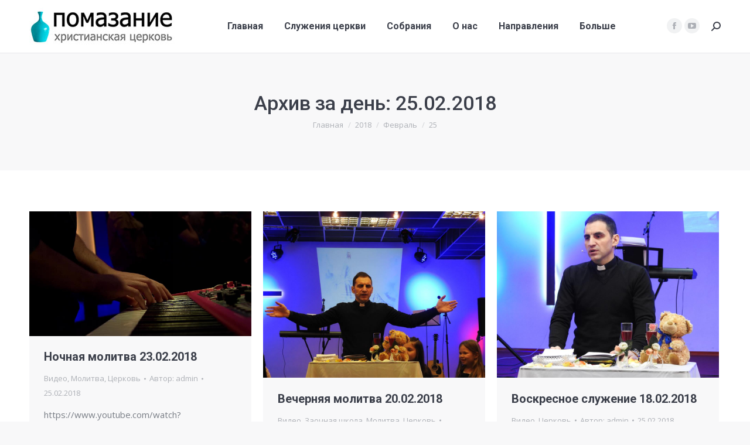

--- FILE ---
content_type: text/html; charset=UTF-8
request_url: https://pomazanie.com/2018/02/25/
body_size: 13526
content:
<!DOCTYPE html>
<!--[if !(IE 6) | !(IE 7) | !(IE 8)  ]><!-->
<html lang="ru-RU" class="no-js">
<!--<![endif]-->
<head>
	<meta charset="UTF-8" />
		<meta name="viewport" content="width=device-width, initial-scale=1, maximum-scale=1, user-scalable=0">
		<meta name="theme-color" content="1"/>	<link rel="profile" href="http://gmpg.org/xfn/11" />
	        <script type="text/javascript">
            if (/Android|webOS|iPhone|iPad|iPod|BlackBerry|IEMobile|Opera Mini/i.test(navigator.userAgent)) {
                var originalAddEventListener = EventTarget.prototype.addEventListener,
                    oldWidth = window.innerWidth;

                EventTarget.prototype.addEventListener = function (eventName, eventHandler, useCapture) {
                    if (eventName === "resize") {
                        originalAddEventListener.call(this, eventName, function (event) {
                            if (oldWidth === window.innerWidth) {
                                return;
                            }
                            else if (oldWidth !== window.innerWidth) {
                                oldWidth = window.innerWidth;
                            }
                            if (eventHandler.handleEvent) {
                                eventHandler.handleEvent.call(this, event);
                            }
                            else {
                                eventHandler.call(this, event);
                            };
                        }, useCapture);
                    }
                    else {
                        originalAddEventListener.call(this, eventName, eventHandler, useCapture);
                    };
                };
            };
        </script>
		<title>25.02.2018 &#8212; Помазание &#8212; христианская церковь в Киеве &quot;Помазание&quot;</title>
<link rel='dns-prefetch' href='//js.stripe.com' />
<link rel='dns-prefetch' href='//checkout.stripe.com' />
<link rel='dns-prefetch' href='//cdnjs.cloudflare.com' />
<link rel='dns-prefetch' href='//maps.googleapis.com' />
<link rel='dns-prefetch' href='//fonts.googleapis.com' />
<link rel='dns-prefetch' href='//s.w.org' />
<link rel="alternate" type="application/rss+xml" title="Помазание - христианская церковь в Киеве &quot;Помазание&quot; &raquo; Лента" href="https://pomazanie.com/feed/" />
<link rel="alternate" type="application/rss+xml" title="Помазание - христианская церковь в Киеве &quot;Помазание&quot; &raquo; Лента комментариев" href="https://pomazanie.com/comments/feed/" />
		<script type="text/javascript">
			window._wpemojiSettings = {"baseUrl":"https:\/\/s.w.org\/images\/core\/emoji\/12.0.0-1\/72x72\/","ext":".png","svgUrl":"https:\/\/s.w.org\/images\/core\/emoji\/12.0.0-1\/svg\/","svgExt":".svg","source":{"concatemoji":"https:\/\/pomazanie.com\/wp-includes\/js\/wp-emoji-release.min.js?ver=5.3.20"}};
			!function(e,a,t){var n,r,o,i=a.createElement("canvas"),p=i.getContext&&i.getContext("2d");function s(e,t){var a=String.fromCharCode;p.clearRect(0,0,i.width,i.height),p.fillText(a.apply(this,e),0,0);e=i.toDataURL();return p.clearRect(0,0,i.width,i.height),p.fillText(a.apply(this,t),0,0),e===i.toDataURL()}function c(e){var t=a.createElement("script");t.src=e,t.defer=t.type="text/javascript",a.getElementsByTagName("head")[0].appendChild(t)}for(o=Array("flag","emoji"),t.supports={everything:!0,everythingExceptFlag:!0},r=0;r<o.length;r++)t.supports[o[r]]=function(e){if(!p||!p.fillText)return!1;switch(p.textBaseline="top",p.font="600 32px Arial",e){case"flag":return s([127987,65039,8205,9895,65039],[127987,65039,8203,9895,65039])?!1:!s([55356,56826,55356,56819],[55356,56826,8203,55356,56819])&&!s([55356,57332,56128,56423,56128,56418,56128,56421,56128,56430,56128,56423,56128,56447],[55356,57332,8203,56128,56423,8203,56128,56418,8203,56128,56421,8203,56128,56430,8203,56128,56423,8203,56128,56447]);case"emoji":return!s([55357,56424,55356,57342,8205,55358,56605,8205,55357,56424,55356,57340],[55357,56424,55356,57342,8203,55358,56605,8203,55357,56424,55356,57340])}return!1}(o[r]),t.supports.everything=t.supports.everything&&t.supports[o[r]],"flag"!==o[r]&&(t.supports.everythingExceptFlag=t.supports.everythingExceptFlag&&t.supports[o[r]]);t.supports.everythingExceptFlag=t.supports.everythingExceptFlag&&!t.supports.flag,t.DOMReady=!1,t.readyCallback=function(){t.DOMReady=!0},t.supports.everything||(n=function(){t.readyCallback()},a.addEventListener?(a.addEventListener("DOMContentLoaded",n,!1),e.addEventListener("load",n,!1)):(e.attachEvent("onload",n),a.attachEvent("onreadystatechange",function(){"complete"===a.readyState&&t.readyCallback()})),(n=t.source||{}).concatemoji?c(n.concatemoji):n.wpemoji&&n.twemoji&&(c(n.twemoji),c(n.wpemoji)))}(window,document,window._wpemojiSettings);
		</script>
		<style type="text/css">
img.wp-smiley,
img.emoji {
	display: inline !important;
	border: none !important;
	box-shadow: none !important;
	height: 1em !important;
	width: 1em !important;
	margin: 0 .07em !important;
	vertical-align: -0.1em !important;
	background: none !important;
	padding: 0 !important;
}
</style>
	<link rel='stylesheet' id='litespeed-cache-dummy-css'  href='https://pomazanie.com/wp-content/plugins/litespeed-cache/assets/css/litespeed-dummy.css?ver=5.3.20' type='text/css' media='all' />
<link rel='stylesheet' id='layerslider-css'  href='https://pomazanie.com/wp-content/plugins/LayerSlider/static/layerslider/css/layerslider.css?ver=6.10.2' type='text/css' media='all' />
<link rel='stylesheet' id='wp-block-library-css'  href='https://pomazanie.com/wp-includes/css/dist/block-library/style.min.css?ver=5.3.20' type='text/css' media='all' />
<link rel='stylesheet' id='wp-block-library-theme-css'  href='https://pomazanie.com/wp-includes/css/dist/block-library/theme.min.css?ver=5.3.20' type='text/css' media='all' />
<link rel='stylesheet' id='contact-form-7-css'  href='https://pomazanie.com/wp-content/plugins/contact-form-7/includes/css/styles.css?ver=5.1.7' type='text/css' media='all' />
<link rel='stylesheet' id='go-pricing-styles-css'  href='https://pomazanie.com/wp-content/plugins/go_pricing/assets/css/go_pricing_styles.css?ver=3.3.17' type='text/css' media='all' />
<link rel='stylesheet' id='mphb-kbwood-datepick-css-css'  href='https://pomazanie.com/wp-content/plugins/motopress-hotel-booking-lite/vendors/kbwood/datepick/jquery.datepick.css?ver=3.7.6' type='text/css' media='all' />
<link rel='stylesheet' id='mphb-css'  href='https://pomazanie.com/wp-content/plugins/motopress-hotel-booking-lite/assets/css/mphb.min.css?ver=3.7.6' type='text/css' media='all' />
<link rel='stylesheet' id='tp_twitter_plugin_css-css'  href='https://pomazanie.com/wp-content/plugins/recent-tweets-widget/tp_twitter_plugin.css?ver=1.0' type='text/css' media='screen' />
<link rel='stylesheet' id='rs-plugin-settings-css'  href='https://pomazanie.com/wp-content/plugins/revslider/public/assets/css/rs6.css?ver=6.2.2' type='text/css' media='all' />
<style id='rs-plugin-settings-inline-css' type='text/css'>
#rs-demo-id {}
</style>
<link rel='stylesheet' id='stripe-handler-ng-style-css'  href='https://pomazanie.com/wp-content/plugins/stripe-payments/public/assets/css/public.css?ver=2.0.24' type='text/css' media='all' />
<link rel='stylesheet' id='ye_dynamic-css'  href='https://pomazanie.com/wp-content/plugins/youtube-embed/css/main.min.css?ver=5.3.20' type='text/css' media='all' />
<link rel='stylesheet' id='give-styles-css'  href='https://pomazanie.com/wp-content/plugins/give/assets/dist/css/give.css?ver=2.6.1' type='text/css' media='all' />
<link rel='stylesheet' id='the7-Defaults-css'  href='https://pomazanie.com/wp-content/uploads/smile_fonts/Defaults/Defaults.css?ver=5.3.20' type='text/css' media='all' />
<link rel='stylesheet' id='js_composer_custom_css-css'  href='//pomazanie.com/wp-content/uploads/js_composer/custom.css?ver=6.1' type='text/css' media='all' />
<link rel='stylesheet' id='dt-web-fonts-css'  href='https://fonts.googleapis.com/css?family=Open+Sans:400,600,700|Roboto:400,500,600,700' type='text/css' media='all' />
<link rel='stylesheet' id='dt-main-css'  href='https://pomazanie.com/wp-content/themes/dt-the7/css/main.min.css?ver=8.5.0.2' type='text/css' media='all' />
<link rel='stylesheet' id='the7-font-css'  href='https://pomazanie.com/wp-content/themes/dt-the7/fonts/icomoon-the7-font/icomoon-the7-font.min.css?ver=8.5.0.2' type='text/css' media='all' />
<link rel='stylesheet' id='the7-awesome-fonts-css'  href='https://pomazanie.com/wp-content/themes/dt-the7/fonts/FontAwesome/css/all.min.css?ver=8.5.0.2' type='text/css' media='all' />
<link rel='stylesheet' id='the7-awesome-fonts-back-css'  href='https://pomazanie.com/wp-content/themes/dt-the7/fonts/FontAwesome/back-compat.min.css?ver=8.5.0.2' type='text/css' media='all' />
<link rel='stylesheet' id='the7pt-static-css'  href='https://pomazanie.com/wp-content/plugins/dt-the7-core/assets/css/post-type.min.css?ver=8.5.0.2' type='text/css' media='all' />
<link rel='stylesheet' id='dt-custom-css'  href='https://pomazanie.com/wp-content/uploads/the7-css/custom.css?ver=3e8cd419f246' type='text/css' media='all' />
<link rel='stylesheet' id='dt-media-css'  href='https://pomazanie.com/wp-content/uploads/the7-css/media.css?ver=3e8cd419f246' type='text/css' media='all' />
<link rel='stylesheet' id='the7-mega-menu-css'  href='https://pomazanie.com/wp-content/uploads/the7-css/mega-menu.css?ver=3e8cd419f246' type='text/css' media='all' />
<link rel='stylesheet' id='the7-elements-albums-portfolio-css'  href='https://pomazanie.com/wp-content/uploads/the7-css/the7-elements-albums-portfolio.css?ver=3e8cd419f246' type='text/css' media='all' />
<link rel='stylesheet' id='the7-elements-css'  href='https://pomazanie.com/wp-content/uploads/the7-css/post-type-dynamic.css?ver=3e8cd419f246' type='text/css' media='all' />
<link rel='stylesheet' id='style-css'  href='https://pomazanie.com/wp-content/themes/dt-the7/style.css?ver=8.5.0.2' type='text/css' media='all' />
<link rel='stylesheet' id='ultimate-style-min-css'  href='https://pomazanie.com/wp-content/plugins/Ultimate_VC_Addons/assets/min-css/ultimate.min.css?ver=3.19.4' type='text/css' media='all' />
<link rel='stylesheet' id='ult-icons-css'  href='https://pomazanie.com/wp-content/plugins/Ultimate_VC_Addons/assets/css/icons.css?ver=3.19.4' type='text/css' media='all' />
<link rel='stylesheet' id='ultimate-vidcons-css'  href='https://pomazanie.com/wp-content/plugins/Ultimate_VC_Addons/assets/fonts/vidcons.css?ver=3.19.4' type='text/css' media='all' />
<script type='text/javascript'>
/* <![CDATA[ */
var slide_in = {"demo_dir":"https:\/\/pomazanie.com\/wp-content\/plugins\/convertplug\/modules\/slide_in\/assets\/demos"};
/* ]]> */
</script>
<script type='text/javascript' src='https://pomazanie.com/wp-includes/js/jquery/jquery.js?ver=1.12.4-wp'></script>
<script type='text/javascript' src='https://pomazanie.com/wp-includes/js/jquery/jquery-migrate.min.js?ver=1.4.1'></script>
<script type='text/javascript'>
/* <![CDATA[ */
var LS_Meta = {"v":"6.10.2"};
/* ]]> */
</script>
<script type='text/javascript' src='https://pomazanie.com/wp-content/plugins/LayerSlider/static/layerslider/js/greensock.js?ver=1.19.0'></script>
<script type='text/javascript' src='https://pomazanie.com/wp-content/plugins/LayerSlider/static/layerslider/js/layerslider.kreaturamedia.jquery.js?ver=6.10.2'></script>
<script type='text/javascript' src='https://pomazanie.com/wp-content/plugins/LayerSlider/static/layerslider/js/layerslider.transitions.js?ver=6.10.2'></script>
<script type='text/javascript'>
/* <![CDATA[ */
var give_stripe_vars = {"zero_based_currency":"","zero_based_currencies_list":["JPY","KRW","CLP","ISK","BIF","DJF","GNF","KHR","KPW","LAK","LKR","MGA","MZN","VUV"],"sitename":"","publishable_key":"","checkout_image":"","checkout_address":"","checkout_processing_text":"Donation Processing...","zipcode_option":"","remember_option":"","give_version":"2.6.1","cc_fields_format":"multi","card_number_placeholder_text":"Card Number","card_cvc_placeholder_text":"CVC","donate_button_text":"Donate Now","element_font_styles":{"cssSrc":false},"element_base_styles":{"color":"#32325D","fontWeight":500,"fontSize":"16px","fontSmoothing":"antialiased","::placeholder":{"color":"#222222"},":-webkit-autofill":{"color":"#e39f48"}},"element_complete_styles":{},"element_empty_styles":{},"element_invalid_styles":{},"float_labels":"","base_country":"US","stripe_card_update":"","stripe_account_id":"","preferred_locale":"ru"};
/* ]]> */
</script>
<script type='text/javascript' src='https://js.stripe.com/v3/?ver=2.6.1'></script>
<script type='text/javascript' src='https://checkout.stripe.com/checkout.js?ver=2.6.1'></script>
<script type='text/javascript'>
/* <![CDATA[ */
var give_global_vars = {"ajaxurl":"https:\/\/pomazanie.com\/wp-admin\/admin-ajax.php","checkout_nonce":"bc822f0861","currency":"USD","currency_sign":"$","currency_pos":"before","thousands_separator":",","decimal_separator":".","no_gateway":"Please select a payment method.","bad_minimum":"The minimum custom donation amount for this form is","bad_maximum":"The maximum custom donation amount for this form is","general_loading":"Loading...","purchase_loading":"Please Wait...","number_decimals":"2","give_version":"2.6.1","magnific_options":{"main_class":"give-modal","close_on_bg_click":false},"form_translation":{"payment-mode":"Please select payment mode.","give_first":"Please enter your first name.","give_email":"Please enter a valid email address.","give_user_login":"Invalid email address or username.","give_user_pass":"Enter a password.","give_user_pass_confirm":"Enter the password confirmation.","give_agree_to_terms":"You must agree to the terms and conditions."},"confirm_email_sent_message":"Please check your email and click on the link to access your complete donation history.","ajax_vars":{"ajaxurl":"https:\/\/pomazanie.com\/wp-admin\/admin-ajax.php","ajaxNonce":"fd06a80403","loading":"Loading","select_option":"Please select an option","default_gateway":"manual","permalinks":"1","number_decimals":2},"cookie_hash":"62d34ac728fcf17c754813103420f315","session_nonce_cookie_name":"wp-give_session_reset_nonce_62d34ac728fcf17c754813103420f315","session_cookie_name":"wp-give_session_62d34ac728fcf17c754813103420f315","delete_session_nonce_cookie":"0"};
var giveApiSettings = {"root":"https:\/\/pomazanie.com\/wp-json\/give-api\/v2\/","rest_base":"give-api\/v2"};
/* ]]> */
</script>
<script type='text/javascript' src='https://pomazanie.com/wp-content/plugins/give/assets/dist/js/give.js?ver=2.6.1'></script>
<script type='text/javascript'>
/* <![CDATA[ */
var give_stripe_vars = {"zero_based_currency":"","zero_based_currencies_list":["JPY","KRW","CLP","ISK","BIF","DJF","GNF","KHR","KPW","LAK","LKR","MGA","MZN","VUV"],"sitename":"","publishable_key":"","checkout_image":"","checkout_address":"","checkout_processing_text":"Donation Processing...","zipcode_option":"","remember_option":"","give_version":"2.6.1","cc_fields_format":"multi","card_number_placeholder_text":"Card Number","card_cvc_placeholder_text":"CVC","donate_button_text":"Donate Now","element_font_styles":{"cssSrc":false},"element_base_styles":{"color":"#32325D","fontWeight":500,"fontSize":"16px","fontSmoothing":"antialiased","::placeholder":{"color":"#222222"},":-webkit-autofill":{"color":"#e39f48"}},"element_complete_styles":{},"element_empty_styles":{},"element_invalid_styles":{},"float_labels":"","base_country":"US","stripe_card_update":"","stripe_account_id":"","preferred_locale":"ru"};
/* ]]> */
</script>
<script type='text/javascript' src='https://pomazanie.com/wp-content/plugins/give/assets/dist/js/give-stripe-checkout.js?ver=2.6.1'></script>
<script type='text/javascript' src='https://pomazanie.com/wp-content/plugins/give/assets/dist/js/give-stripe.js?ver=2.6.1'></script>
<script type='text/javascript'>
var oldGS=window.GreenSockGlobals,oldGSQueue=window._gsQueue,oldGSDefine=window._gsDefine;window._gsDefine=null;delete(window._gsDefine);var gwGS=window.GreenSockGlobals={};
</script>
<script type='text/javascript' src='https://cdnjs.cloudflare.com/ajax/libs/gsap/1.11.2/TweenMax.min.js'></script>
<script type='text/javascript'>
try{window.GreenSockGlobals=null;window._gsQueue=null;window._gsDefine=null;delete(window.GreenSockGlobals);delete(window._gsQueue);delete(window._gsDefine);window.GreenSockGlobals=oldGS;window._gsQueue=oldGSQueue;window._gsDefine=oldGSDefine;}catch(e){}
</script>
<script type='text/javascript' src='https://pomazanie.com/wp-content/plugins/revslider/public/assets/js/rbtools.min.js?ver=6.0'></script>
<script type='text/javascript' src='https://pomazanie.com/wp-content/plugins/revslider/public/assets/js/rs6.min.js?ver=6.2.2'></script>
<script type='text/javascript' src='https://pomazanie.com/wp-content/plugins/give/assets/dist/js/babel-polyfill.js?ver=2.6.1'></script>
<script type='text/javascript'>
/* <![CDATA[ */
var dtLocal = {"themeUrl":"https:\/\/pomazanie.com\/wp-content\/themes\/dt-the7","passText":"\u0414\u043b\u044f \u043f\u0440\u043e\u0441\u043c\u043e\u0442\u0440\u0430 \u044d\u0442\u043e\u0439 \u0437\u0430\u043a\u0440\u044b\u0442\u043e\u0439 \u043f\u0443\u0431\u043b\u0438\u043a\u0430\u0446\u0438\u0438, \u0432\u0432\u0435\u0434\u0438\u0442\u0435 \u043f\u0430\u0440\u043e\u043b\u044c \u043d\u0438\u0436\u0435:","moreButtonText":{"loading":"\u0417\u0430\u0433\u0440\u0443\u0437\u043a\u0430 ...","loadMore":"\u0417\u0430\u0433\u0440\u0443\u0437\u0438\u0442\u044c \u0435\u0449\u0451"},"postID":"15978","ajaxurl":"https:\/\/pomazanie.com\/wp-admin\/admin-ajax.php","REST":{"baseUrl":"https:\/\/pomazanie.com\/wp-json\/the7\/v1","endpoints":{"sendMail":"\/send-mail"}},"contactMessages":{"required":"One or more fields have an error. Please check and try again.","terms":"Please accept the privacy policy.","fillTheCaptchaError":"Please, fill the captcha."},"captchaSiteKey":"","ajaxNonce":"c9c3d9a461","pageData":{"type":"archive","template":"archive","layout":"masonry"},"themeSettings":{"smoothScroll":"off","lazyLoading":false,"accentColor":{"mode":"gradient","color":"#1ebbf0"},"desktopHeader":{"height":90},"floatingHeader":{"showAfter":94,"showMenu":true,"height":56,"logo":{"showLogo":true,"html":"<img class=\" preload-me\" src=\"https:\/\/pomazanie.com\/wp-content\/themes\/dt-the7\/inc\/presets\/images\/full\/skin11r.header-style-floating-logo-regular.png\" srcset=\"https:\/\/pomazanie.com\/wp-content\/themes\/dt-the7\/inc\/presets\/images\/full\/skin11r.header-style-floating-logo-regular.png 44w, https:\/\/pomazanie.com\/wp-content\/themes\/dt-the7\/inc\/presets\/images\/full\/skin11r.header-style-floating-logo-hd.png 88w\" width=\"44\" height=\"44\"   sizes=\"44px\" alt=\"\u041f\u043e\u043c\u0430\u0437\u0430\u043d\u0438\u0435 - \u0445\u0440\u0438\u0441\u0442\u0438\u0430\u043d\u0441\u043a\u0430\u044f \u0446\u0435\u0440\u043a\u043e\u0432\u044c \u0432 \u041a\u0438\u0435\u0432\u0435 &quot;\u041f\u043e\u043c\u0430\u0437\u0430\u043d\u0438\u0435&quot;\" \/>","url":"https:\/\/pomazanie.com\/"}},"topLine":{"floatingTopLine":{"logo":{"showLogo":false,"html":""}}},"mobileHeader":{"firstSwitchPoint":990,"secondSwitchPoint":500,"firstSwitchPointHeight":70,"secondSwitchPointHeight":56},"stickyMobileHeaderFirstSwitch":{"logo":{"html":"<img class=\" preload-me\" src=\"https:\/\/pomazanie.com\/wp-content\/uploads\/2017\/06\/logo-pomaz-250x67.jpg\" srcset=\"https:\/\/pomazanie.com\/wp-content\/uploads\/2017\/06\/logo-pomaz-250x67.jpg 250w, https:\/\/pomazanie.com\/wp-content\/uploads\/2017\/06\/logo-pom-300x80.jpg 300w\" width=\"250\" height=\"67\"   sizes=\"250px\" alt=\"\u041f\u043e\u043c\u0430\u0437\u0430\u043d\u0438\u0435 - \u0445\u0440\u0438\u0441\u0442\u0438\u0430\u043d\u0441\u043a\u0430\u044f \u0446\u0435\u0440\u043a\u043e\u0432\u044c \u0432 \u041a\u0438\u0435\u0432\u0435 &quot;\u041f\u043e\u043c\u0430\u0437\u0430\u043d\u0438\u0435&quot;\" \/>"}},"stickyMobileHeaderSecondSwitch":{"logo":{"html":"<img class=\" preload-me\" src=\"https:\/\/pomazanie.com\/wp-content\/themes\/dt-the7\/inc\/presets\/images\/full\/skin11r.header-style-mobile-logo-regular.png\" srcset=\"https:\/\/pomazanie.com\/wp-content\/themes\/dt-the7\/inc\/presets\/images\/full\/skin11r.header-style-mobile-logo-regular.png 44w, https:\/\/pomazanie.com\/wp-content\/themes\/dt-the7\/inc\/presets\/images\/full\/skin11r.header-style-mobile-logo-hd.png 88w\" width=\"44\" height=\"44\"   sizes=\"44px\" alt=\"\u041f\u043e\u043c\u0430\u0437\u0430\u043d\u0438\u0435 - \u0445\u0440\u0438\u0441\u0442\u0438\u0430\u043d\u0441\u043a\u0430\u044f \u0446\u0435\u0440\u043a\u043e\u0432\u044c \u0432 \u041a\u0438\u0435\u0432\u0435 &quot;\u041f\u043e\u043c\u0430\u0437\u0430\u043d\u0438\u0435&quot;\" \/>"}},"content":{"textColor":"#787d85","headerColor":"#3b3f4a"},"sidebar":{"switchPoint":990},"boxedWidth":"1280px","stripes":{"stripe1":{"textColor":"#787d85","headerColor":"#3b3f4a"},"stripe2":{"textColor":"#8b9199","headerColor":"#ffffff"},"stripe3":{"textColor":"#ffffff","headerColor":"#ffffff"}}},"VCMobileScreenWidth":"768"};
var dtShare = {"shareButtonText":{"facebook":"Share on Facebook","twitter":"Tweet","pinterest":"Pin it","linkedin":"Share on Linkedin","whatsapp":"Share on Whatsapp"},"overlayOpacity":"85"};
/* ]]> */
</script>
<script type='text/javascript' src='https://pomazanie.com/wp-content/themes/dt-the7/js/above-the-fold.min.js?ver=8.5.0.2'></script>
<script type='text/javascript' src='https://pomazanie.com/wp-content/plugins/Ultimate_VC_Addons/assets/min-js/modernizr-custom.min.js?ver=3.19.4'></script>
<script type='text/javascript' src='https://pomazanie.com/wp-content/plugins/Ultimate_VC_Addons/assets/min-js/jquery-ui.min.js?ver=3.19.4'></script>
<script type='text/javascript' src='https://maps.googleapis.com/maps/api/js'></script>
<script type='text/javascript' src='https://pomazanie.com/wp-includes/js/jquery/ui/core.min.js?ver=1.11.4'></script>
<script type='text/javascript' src='https://pomazanie.com/wp-includes/js/jquery/ui/widget.min.js?ver=1.11.4'></script>
<script type='text/javascript' src='https://pomazanie.com/wp-includes/js/jquery/ui/mouse.min.js?ver=1.11.4'></script>
<script type='text/javascript' src='https://pomazanie.com/wp-includes/js/jquery/ui/slider.min.js?ver=1.11.4'></script>
<script type='text/javascript' src='https://pomazanie.com/wp-content/plugins/Ultimate_VC_Addons/assets/min-js/jquery-ui-labeledslider.min.js?ver=3.19.4'></script>
<script type='text/javascript' src='https://pomazanie.com/wp-content/plugins/Ultimate_VC_Addons/assets/min-js/ultimate.min.js?ver=3.19.4'></script>
<script type='text/javascript' src='https://pomazanie.com/wp-content/plugins/Ultimate_VC_Addons/assets/min-js/modal-all.min.js?ver=3.19.4'></script>
<script type='text/javascript' src='https://pomazanie.com/wp-content/plugins/Ultimate_VC_Addons/assets/min-js/jparallax.min.js?ver=3.19.4'></script>
<script type='text/javascript' src='https://pomazanie.com/wp-content/plugins/Ultimate_VC_Addons/assets/min-js/vhparallax.min.js?ver=3.19.4'></script>
<script type='text/javascript' src='https://pomazanie.com/wp-content/plugins/Ultimate_VC_Addons/assets/min-js/ultimate_bg.min.js?ver=3.19.4'></script>
<script type='text/javascript' src='https://pomazanie.com/wp-content/plugins/Ultimate_VC_Addons/assets/min-js/mb-YTPlayer.min.js?ver=3.19.4'></script>
<meta name="generator" content="Powered by LayerSlider 6.10.2 - Multi-Purpose, Responsive, Parallax, Mobile-Friendly Slider Plugin for WordPress." />
<!-- LayerSlider updates and docs at: https://layerslider.kreaturamedia.com -->
<link rel='https://api.w.org/' href='https://pomazanie.com/wp-json/' />
<link rel="EditURI" type="application/rsd+xml" title="RSD" href="https://pomazanie.com/xmlrpc.php?rsd" />
<link rel="wlwmanifest" type="application/wlwmanifest+xml" href="https://pomazanie.com/wp-includes/wlwmanifest.xml" /> 
<meta name="generator" content="WordPress 5.3.20" />
<meta name="generator" content="Give v2.6.1" />
<meta name="generator" content="Powered by WPBakery Page Builder - drag and drop page builder for WordPress."/>
<meta name="generator" content="Powered by Slider Revolution 6.2.2 - responsive, Mobile-Friendly Slider Plugin for WordPress with comfortable drag and drop interface." />
<script type="text/javascript">function setREVStartSize(e){			
			try {								
				var pw = document.getElementById(e.c).parentNode.offsetWidth,
					newh;
				pw = pw===0 || isNaN(pw) ? window.innerWidth : pw;
				e.tabw = e.tabw===undefined ? 0 : parseInt(e.tabw);
				e.thumbw = e.thumbw===undefined ? 0 : parseInt(e.thumbw);
				e.tabh = e.tabh===undefined ? 0 : parseInt(e.tabh);
				e.thumbh = e.thumbh===undefined ? 0 : parseInt(e.thumbh);
				e.tabhide = e.tabhide===undefined ? 0 : parseInt(e.tabhide);
				e.thumbhide = e.thumbhide===undefined ? 0 : parseInt(e.thumbhide);
				e.mh = e.mh===undefined || e.mh=="" || e.mh==="auto" ? 0 : parseInt(e.mh,0);		
				if(e.layout==="fullscreen" || e.l==="fullscreen") 						
					newh = Math.max(e.mh,window.innerHeight);				
				else{					
					e.gw = Array.isArray(e.gw) ? e.gw : [e.gw];
					for (var i in e.rl) if (e.gw[i]===undefined || e.gw[i]===0) e.gw[i] = e.gw[i-1];					
					e.gh = e.el===undefined || e.el==="" || (Array.isArray(e.el) && e.el.length==0)? e.gh : e.el;
					e.gh = Array.isArray(e.gh) ? e.gh : [e.gh];
					for (var i in e.rl) if (e.gh[i]===undefined || e.gh[i]===0) e.gh[i] = e.gh[i-1];
										
					var nl = new Array(e.rl.length),
						ix = 0,						
						sl;					
					e.tabw = e.tabhide>=pw ? 0 : e.tabw;
					e.thumbw = e.thumbhide>=pw ? 0 : e.thumbw;
					e.tabh = e.tabhide>=pw ? 0 : e.tabh;
					e.thumbh = e.thumbhide>=pw ? 0 : e.thumbh;					
					for (var i in e.rl) nl[i] = e.rl[i]<window.innerWidth ? 0 : e.rl[i];
					sl = nl[0];									
					for (var i in nl) if (sl>nl[i] && nl[i]>0) { sl = nl[i]; ix=i;}															
					var m = pw>(e.gw[ix]+e.tabw+e.thumbw) ? 1 : (pw-(e.tabw+e.thumbw)) / (e.gw[ix]);					

					newh =  (e.type==="carousel" && e.justify==="true" ? e.gh[ix] : (e.gh[ix] * m)) + (e.tabh + e.thumbh);
				}			
				
				if(window.rs_init_css===undefined) window.rs_init_css = document.head.appendChild(document.createElement("style"));					
				document.getElementById(e.c).height = newh;
				window.rs_init_css.innerHTML += "#"+e.c+"_wrapper { height: "+newh+"px }";				
			} catch(e){
				console.log("Failure at Presize of Slider:" + e)
			}					   
		  };</script>
<noscript><style> .wpb_animate_when_almost_visible { opacity: 1; }</style></noscript><script>
  (function(i,s,o,g,r,a,m){i['GoogleAnalyticsObject']=r;i[r]=i[r]||function(){
  (i[r].q=i[r].q||[]).push(arguments)},i[r].l=1*new Date();a=s.createElement(o),
  m=s.getElementsByTagName(o)[0];a.async=1;a.src=g;m.parentNode.insertBefore(a,m)
  })(window,document,'script','https://www.google-analytics.com/analytics.js','ga');

  ga('create', 'UA-102114788-1', 'auto');
  ga('send', 'pageview');

</script></head>
<body class="archive date wp-embed-responsive the7-core-ver-2.3.0 give-test-mode give-page layout-masonry description-under-image dt-responsive-on accent-gradient srcset-enabled btn-flat custom-btn-color custom-btn-hover-color phantom-fade phantom-line-decoration phantom-custom-logo-on floating-mobile-menu-icon top-header first-switch-logo-left first-switch-menu-right second-switch-logo-left second-switch-menu-right right-mobile-menu layzr-loading-on popup-message-style dt-fa-compatibility the7-ver-8.5.0.2 wpb-js-composer js-comp-ver-6.1 vc_responsive elementor-default elementor-kit-">
<!-- The7 8.5.0.2 -->

<div id="page" >
	<a class="skip-link screen-reader-text" href="#content">Перейти к содержанию</a>

<div class="masthead inline-header center widgets full-height line-decoration small-mobile-menu-icon mobile-menu-icon-bg-on dt-parent-menu-clickable show-mobile-logo"  role="banner">

	<div class="top-bar full-width-line top-bar-empty">
	<div class="top-bar-bg" ></div>
	<div class="mini-widgets left-widgets"></div><div class="mini-widgets right-widgets"></div></div>

	<header class="header-bar">

		<div class="branding">
	<div id="site-title" class="assistive-text">Помазание &#8212; христианская церковь в Киеве &quot;Помазание&quot;</div>
	<div id="site-description" class="assistive-text">Христианская церковь в Киеве &quot;Помазание&quot;.</div>
	<a class="" href="https://pomazanie.com/"><img class=" preload-me" src="https://pomazanie.com/wp-content/uploads/2017/06/logo-pomaz-250x67.jpg" srcset="https://pomazanie.com/wp-content/uploads/2017/06/logo-pomaz-250x67.jpg 250w, https://pomazanie.com/wp-content/uploads/2017/06/logo-pom-300x80.jpg 300w" width="250" height="67"   sizes="250px" alt="Помазание - христианская церковь в Киеве &quot;Помазание&quot;" /><img class="mobile-logo preload-me" src="https://pomazanie.com/wp-content/themes/dt-the7/inc/presets/images/full/skin11r.header-style-mobile-logo-regular.png" srcset="https://pomazanie.com/wp-content/themes/dt-the7/inc/presets/images/full/skin11r.header-style-mobile-logo-regular.png 44w, https://pomazanie.com/wp-content/themes/dt-the7/inc/presets/images/full/skin11r.header-style-mobile-logo-hd.png 88w" width="44" height="44"   sizes="44px" alt="Помазание - христианская церковь в Киеве &quot;Помазание&quot;" /></a></div>

		<ul id="primary-menu" class="main-nav underline-decoration l-to-r-line outside-item-remove-margin" role="navigation"><li class="menu-item menu-item-type-post_type menu-item-object-page menu-item-home menu-item-891 first"><a href='https://pomazanie.com/' data-level='1'><span class="menu-item-text"><span class="menu-text">Главная</span></span></a></li> <li class="menu-item menu-item-type-post_type menu-item-object-page menu-item-16098"><a href='https://pomazanie.com/church-ministry' data-level='1'><span class="menu-item-text"><span class="menu-text">Служения церкви</span></span></a></li> <li class="menu-item menu-item-type-post_type menu-item-object-page menu-item-16115"><a href='https://pomazanie.com/meetings' data-level='1'><span class="menu-item-text"><span class="menu-text">Собрания</span></span></a></li> <li class="menu-item menu-item-type-custom menu-item-object-custom menu-item-16116"><a href='http://pomazanie.com/index.php#aboutus' data-level='1'><span class="menu-item-text"><span class="menu-text">О нас</span></span></a></li> <li class="menu-item menu-item-type-custom menu-item-object-custom menu-item-16117"><a href='http://pomazanie.com/index.php#directions' data-level='1'><span class="menu-item-text"><span class="menu-text">Направления</span></span></a></li> <li class="menu-item menu-item-type-custom menu-item-object-custom menu-item-has-children menu-item-16118 has-children"><a href='#' data-level='1'><span class="menu-item-text"><span class="menu-text">Больше</span></span></a><ul class="sub-nav gradient-hover hover-style-bg level-arrows-on"><li class="menu-item menu-item-type-post_type menu-item-object-page menu-item-16247 first"><a href='https://pomazanie.com/map' data-level='2'><span class="menu-item-text"><span class="menu-text">Контакты</span></span></a></li> <li class="menu-item menu-item-type-post_type menu-item-object-page menu-item-16126"><a href='https://pomazanie.com/donations/' data-level='2'><span class="menu-item-text"><span class="menu-text">Пожертвования</span></span></a></li> <li class="menu-item menu-item-type-post_type menu-item-object-page menu-item-16263"><a href='https://pomazanie.com/galery/' data-level='2'><span class="menu-item-text"><span class="menu-text">Галерея</span></span></a></li> <li class="menu-item menu-item-type-post_type menu-item-object-page menu-item-16254"><a href='https://pomazanie.com/articles' data-level='2'><span class="menu-item-text"><span class="menu-text">Статьи</span></span></a></li> <li class="menu-item menu-item-type-post_type menu-item-object-page menu-item-16367"><a href='https://pomazanie.com/conference' data-level='2'><span class="menu-item-text"><span class="menu-text">Конференция</span></span></a></li> </ul></li> </ul>
		<div class="mini-widgets"><div class="soc-ico show-on-desktop near-logo-first-switch in-menu-second-switch custom-bg disabled-border border-off hover-accent-bg hover-disabled-border  hover-border-off"><a title="Facebook page opens in new window" href="https://www.facebook.com/groups/centrpomazaniy/" target="_blank" class="facebook"><span class="soc-font-icon"></span><span class="screen-reader-text">Facebook page opens in new window</span></a><a title="YouTube page opens in new window" href="https://www.youtube.com/VadimMonah" target="_blank" class="you-tube"><span class="soc-font-icon"></span><span class="screen-reader-text">YouTube page opens in new window</span></a></div><div class="mini-search show-on-desktop near-logo-first-switch near-logo-second-switch popup-search custom-icon"><form class="searchform mini-widget-searchform" role="search" method="get" action="https://pomazanie.com/">

	<div class="screen-reader-text">Search:</div>

	
		<a href="#go" class="submit text-disable"><i class=" mw-icon the7-mw-icon-search-bold"></i></a>
		<div class="popup-search-wrap">
			<input type="text" class="field searchform-s" name="s" value="" placeholder="Type and hit enter &hellip;" title="Search form"/>
			<a href="#go" class="search-icon"><i class="the7-mw-icon-search-bold"></i></a>
		</div>

			<input type="submit" class="assistive-text searchsubmit" value="Вперед!"/>
</form>
</div></div>
	</header>

</div>
<div class='dt-close-mobile-menu-icon'><span></span></div>
<div class='dt-mobile-header'>
	<ul id="mobile-menu" class="mobile-main-nav" role="navigation">
		<li class="menu-item menu-item-type-post_type menu-item-object-page menu-item-home menu-item-891 first"><a href='https://pomazanie.com/' data-level='1'><span class="menu-item-text"><span class="menu-text">Главная</span></span></a></li> <li class="menu-item menu-item-type-post_type menu-item-object-page menu-item-16098"><a href='https://pomazanie.com/church-ministry' data-level='1'><span class="menu-item-text"><span class="menu-text">Служения церкви</span></span></a></li> <li class="menu-item menu-item-type-post_type menu-item-object-page menu-item-16115"><a href='https://pomazanie.com/meetings' data-level='1'><span class="menu-item-text"><span class="menu-text">Собрания</span></span></a></li> <li class="menu-item menu-item-type-custom menu-item-object-custom menu-item-16116"><a href='http://pomazanie.com/index.php#aboutus' data-level='1'><span class="menu-item-text"><span class="menu-text">О нас</span></span></a></li> <li class="menu-item menu-item-type-custom menu-item-object-custom menu-item-16117"><a href='http://pomazanie.com/index.php#directions' data-level='1'><span class="menu-item-text"><span class="menu-text">Направления</span></span></a></li> <li class="menu-item menu-item-type-custom menu-item-object-custom menu-item-has-children menu-item-16118 has-children"><a href='#' data-level='1'><span class="menu-item-text"><span class="menu-text">Больше</span></span></a><ul class="sub-nav gradient-hover hover-style-bg level-arrows-on"><li class="menu-item menu-item-type-post_type menu-item-object-page menu-item-16247 first"><a href='https://pomazanie.com/map' data-level='2'><span class="menu-item-text"><span class="menu-text">Контакты</span></span></a></li> <li class="menu-item menu-item-type-post_type menu-item-object-page menu-item-16126"><a href='https://pomazanie.com/donations/' data-level='2'><span class="menu-item-text"><span class="menu-text">Пожертвования</span></span></a></li> <li class="menu-item menu-item-type-post_type menu-item-object-page menu-item-16263"><a href='https://pomazanie.com/galery/' data-level='2'><span class="menu-item-text"><span class="menu-text">Галерея</span></span></a></li> <li class="menu-item menu-item-type-post_type menu-item-object-page menu-item-16254"><a href='https://pomazanie.com/articles' data-level='2'><span class="menu-item-text"><span class="menu-text">Статьи</span></span></a></li> <li class="menu-item menu-item-type-post_type menu-item-object-page menu-item-16367"><a href='https://pomazanie.com/conference' data-level='2'><span class="menu-item-text"><span class="menu-text">Конференция</span></span></a></li> </ul></li> 	</ul>
	<div class='mobile-mini-widgets-in-menu'></div>
</div>

		<div class="page-title title-center solid-bg">
			<div class="wf-wrap">

				<div class="page-title-head hgroup"><h1 >Архив за день: <span>25.02.2018</span></h1></div><div class="page-title-breadcrumbs"><div class="assistive-text">Вы здесь:</div><ol class="breadcrumbs text-small" itemscope itemtype="https://schema.org/BreadcrumbList"><li itemprop="itemListElement" itemscope itemtype="https://schema.org/ListItem"><a itemprop="item" href="https://pomazanie.com/" title=""><span itemprop="name">Главная</span></a><meta itemprop="position" content="1" /></li><li itemprop="itemListElement" itemscope itemtype="https://schema.org/ListItem"><a itemprop="item" href="https://pomazanie.com/2018/" title=""><span itemprop="name">2018</span></a><meta itemprop="position" content="2" /></li><li itemprop="itemListElement" itemscope itemtype="https://schema.org/ListItem"><a itemprop="item" href="https://pomazanie.com/2018/02/" title=""><span itemprop="name">Февраль</span></a><meta itemprop="position" content="3" /></li><li class="current" itemprop="itemListElement" itemscope itemtype="https://schema.org/ListItem"><span itemprop="name">25</span><meta itemprop="position" content="4" /></li></ol></div>			</div>
		</div>

		

<div id="main" class="sidebar-none sidebar-divider-vertical">

	
	<div class="main-gradient"></div>
	<div class="wf-wrap">
	<div class="wf-container-main">

	

	<!-- Content -->
	<div id="content" class="content" role="main">

		<div class="wf-container loading-effect-fade-in iso-container bg-under-post description-under-image content-align-left" data-padding="10px" data-cur-page="1" data-width="320px" data-columns="3">
<div class="wf-cell iso-item" data-post-id="15978" data-date="2018-02-25T12:53:11+03:00" data-name="Ночная молитва 23.02.2018">
	<article class="post post-15978 type-post status-publish format-standard has-post-thumbnail hentry category-video category-molitva category-church category-32 category-69 category-67 bg-on fullwidth-img description-off">

		
			<div class="blog-media wf-td">

				<p><a href="https://pomazanie.com/video/%d0%bd%d0%be%d1%87%d0%bd%d0%b0%d1%8f-%d0%bc%d0%be%d0%bb%d0%b8%d1%82%d0%b2%d0%b0-23-02-2018/" class="alignnone rollover layzr-bg" ><img class="preload-me iso-lazy-load" src="data:image/svg+xml,%3Csvg%20xmlns%3D&#39;http%3A%2F%2Fwww.w3.org%2F2000%2Fsvg&#39;%20viewBox%3D&#39;0%200%20650%20366&#39;%2F%3E" data-src="https://pomazanie.com/wp-content/uploads/2017/12/1127-650x366.jpg" data-srcset="https://pomazanie.com/wp-content/uploads/2017/12/1127-650x366.jpg 650w, https://pomazanie.com/wp-content/uploads/2017/12/1127-1278x720.jpg 1278w" alt="" title="1127" width="650" height="366"  /></a></p>
			</div>

		
		<div class="blog-content wf-td">
			<h3 class="entry-title"><a href="https://pomazanie.com/video/%d0%bd%d0%be%d1%87%d0%bd%d0%b0%d1%8f-%d0%bc%d0%be%d0%bb%d0%b8%d1%82%d0%b2%d0%b0-23-02-2018/" title="Ночная молитва 23.02.2018" rel="bookmark">Ночная молитва 23.02.2018</a></h3>

			<div class="entry-meta"><span class="category-link"><a href="https://pomazanie.com/category/video/" >Видео</a>, <a href="https://pomazanie.com/category/molitva/" >Молитва</a>, <a href="https://pomazanie.com/category/church/" >Церковь</a></span><a class="author vcard" href="https://pomazanie.com/author/admin/" title="Все статьи автора admin" rel="author">Автор: <span class="fn">admin</span></a><a href="https://pomazanie.com/2018/02/25/" title="12:53" class="data-link" rel="bookmark"><time class="entry-date updated" datetime="2018-02-25T12:53:11+03:00">25.02.2018</time></a></div><p>https://www.youtube.com/watch?v=E4RSLoh5O4o https://www.youtube.com/watch?v=jzHN0OXEhkk https://www.youtube.com/watch?v=7L7GNpzY0n8</p>

		</div>

	</article>

</div>
<div class="wf-cell iso-item" data-post-id="15976" data-date="2018-02-25T12:51:00+03:00" data-name="Вечерняя молитва 20.02.2018">
	<article class="post post-15976 type-post status-publish format-standard has-post-thumbnail hentry category-video category-zaochnaya-shkola category-molitva category-church category-32 category-35 category-69 category-67 bg-on fullwidth-img description-off">

		
			<div class="blog-media wf-td">

				<p><a href="https://pomazanie.com/video/%d0%b2%d0%b5%d1%87%d0%b5%d1%80%d0%bd%d1%8f%d1%8f-%d0%bc%d0%be%d0%bb%d0%b8%d1%82%d0%b2%d0%b0-20-02-2018/" class="alignnone rollover layzr-bg" ><img class="preload-me iso-lazy-load" src="data:image/svg+xml,%3Csvg%20xmlns%3D&#39;http%3A%2F%2Fwww.w3.org%2F2000%2Fsvg&#39;%20viewBox%3D&#39;0%200%20650%20488&#39;%2F%3E" data-src="https://pomazanie.com/wp-content/uploads/2018/01/111-650x488.jpg" data-srcset="https://pomazanie.com/wp-content/uploads/2018/01/111-650x488.jpg 650w, https://pomazanie.com/wp-content/uploads/2018/01/111.jpg 959w" alt="" title="111" width="650" height="488"  /></a></p>
			</div>

		
		<div class="blog-content wf-td">
			<h3 class="entry-title"><a href="https://pomazanie.com/video/%d0%b2%d0%b5%d1%87%d0%b5%d1%80%d0%bd%d1%8f%d1%8f-%d0%bc%d0%be%d0%bb%d0%b8%d1%82%d0%b2%d0%b0-20-02-2018/" title="Вечерняя молитва 20.02.2018" rel="bookmark">Вечерняя молитва 20.02.2018</a></h3>

			<div class="entry-meta"><span class="category-link"><a href="https://pomazanie.com/category/video/" >Видео</a>, <a href="https://pomazanie.com/category/zaochnaya-shkola/" >Заочная школа</a>, <a href="https://pomazanie.com/category/molitva/" >Молитва</a>, <a href="https://pomazanie.com/category/church/" >Церковь</a></span><a class="author vcard" href="https://pomazanie.com/author/admin/" title="Все статьи автора admin" rel="author">Автор: <span class="fn">admin</span></a><a href="https://pomazanie.com/2018/02/25/" title="12:51" class="data-link" rel="bookmark"><time class="entry-date updated" datetime="2018-02-25T12:51:00+03:00">25.02.2018</time></a></div><p>https://www.youtube.com/watch?v=megiTO3pu8Q</p>

		</div>

	</article>

</div>
<div class="wf-cell iso-item" data-post-id="15974" data-date="2018-02-25T12:49:10+03:00" data-name="Воскресное служение 18.02.2018">
	<article class="post post-15974 type-post status-publish format-standard has-post-thumbnail hentry category-video category-church category-32 category-67 bg-on fullwidth-img description-off">

		
			<div class="blog-media wf-td">

				<p><a href="https://pomazanie.com/video/%d0%b2%d0%be%d1%81%d0%ba%d1%80%d0%b5%d1%81%d0%bd%d0%be%d0%b5-%d1%81%d0%bb%d1%83%d0%b6%d0%b5%d0%bd%d0%b8%d0%b5-18-02-2018/" class="alignnone rollover layzr-bg" ><img class="preload-me iso-lazy-load" src="data:image/svg+xml,%3Csvg%20xmlns%3D&#39;http%3A%2F%2Fwww.w3.org%2F2000%2Fsvg&#39;%20viewBox%3D&#39;0%200%20650%20488&#39;%2F%3E" data-src="https://pomazanie.com/wp-content/uploads/2018/01/5-650x488.jpg" data-srcset="https://pomazanie.com/wp-content/uploads/2018/01/5-650x488.jpg 650w, https://pomazanie.com/wp-content/uploads/2018/01/5.jpg 959w" alt="" title="5" width="650" height="488"  /></a></p>
			</div>

		
		<div class="blog-content wf-td">
			<h3 class="entry-title"><a href="https://pomazanie.com/video/%d0%b2%d0%be%d1%81%d0%ba%d1%80%d0%b5%d1%81%d0%bd%d0%be%d0%b5-%d1%81%d0%bb%d1%83%d0%b6%d0%b5%d0%bd%d0%b8%d0%b5-18-02-2018/" title="Воскресное служение 18.02.2018" rel="bookmark">Воскресное служение 18.02.2018</a></h3>

			<div class="entry-meta"><span class="category-link"><a href="https://pomazanie.com/category/video/" >Видео</a>, <a href="https://pomazanie.com/category/church/" >Церковь</a></span><a class="author vcard" href="https://pomazanie.com/author/admin/" title="Все статьи автора admin" rel="author">Автор: <span class="fn">admin</span></a><a href="https://pomazanie.com/2018/02/25/" title="12:49" class="data-link" rel="bookmark"><time class="entry-date updated" datetime="2018-02-25T12:49:10+03:00">25.02.2018</time></a></div><p>https://www.youtube.com/watch?v=PtXhj2YudR0</p>

		</div>

	</article>

</div>
<div class="wf-cell iso-item" data-post-id="15972" data-date="2018-02-25T12:47:23+03:00" data-name="Ночная молитва 17.02.2018">
	<article class="post post-15972 type-post status-publish format-standard has-post-thumbnail hentry category-video category-molitva category-church category-32 category-69 category-67 bg-on fullwidth-img description-off">

		
			<div class="blog-media wf-td">

				<p><a href="https://pomazanie.com/video/%d0%bd%d0%be%d1%87%d0%bd%d0%b0%d1%8f-%d0%bc%d0%be%d0%bb%d0%b8%d1%82%d0%b2%d0%b0-17-02-2018/" class="alignnone rollover layzr-bg" ><img class="preload-me iso-lazy-load" src="data:image/svg+xml,%3Csvg%20xmlns%3D&#39;http%3A%2F%2Fwww.w3.org%2F2000%2Fsvg&#39;%20viewBox%3D&#39;0%200%20650%20340&#39;%2F%3E" data-src="https://pomazanie.com/wp-content/uploads/2018/01/4-650x340.jpg" data-srcset="https://pomazanie.com/wp-content/uploads/2018/01/4-650x340.jpg 650w, https://pomazanie.com/wp-content/uploads/2018/01/4-1198x627.jpg 1198w" alt="" title="4" width="650" height="340"  /></a></p>
			</div>

		
		<div class="blog-content wf-td">
			<h3 class="entry-title"><a href="https://pomazanie.com/video/%d0%bd%d0%be%d1%87%d0%bd%d0%b0%d1%8f-%d0%bc%d0%be%d0%bb%d0%b8%d1%82%d0%b2%d0%b0-17-02-2018/" title="Ночная молитва 17.02.2018" rel="bookmark">Ночная молитва 17.02.2018</a></h3>

			<div class="entry-meta"><span class="category-link"><a href="https://pomazanie.com/category/video/" >Видео</a>, <a href="https://pomazanie.com/category/molitva/" >Молитва</a>, <a href="https://pomazanie.com/category/church/" >Церковь</a></span><a class="author vcard" href="https://pomazanie.com/author/admin/" title="Все статьи автора admin" rel="author">Автор: <span class="fn">admin</span></a><a href="https://pomazanie.com/2018/02/25/" title="12:47" class="data-link" rel="bookmark"><time class="entry-date updated" datetime="2018-02-25T12:47:23+03:00">25.02.2018</time></a></div><p>&nbsp;</p>

		</div>

	</article>

</div>
<div class="wf-cell iso-item" data-post-id="15970" data-date="2018-02-25T12:45:52+03:00" data-name="Молитвенный обход, 17.02.2018">
	<article class="post post-15970 type-post status-publish format-standard has-post-thumbnail hentry category-video category-molitva category-32 category-69 bg-on fullwidth-img description-off">

		
			<div class="blog-media wf-td">

				<p><a href="https://pomazanie.com/video/%d0%bc%d0%be%d0%bb%d0%b8%d1%82%d0%b2%d0%b5%d0%bd%d0%bd%d1%8b%d0%b9-%d0%be%d0%b1%d1%85%d0%be%d0%b4-17-02-2018/" class="alignnone rollover layzr-bg" ><img class="preload-me iso-lazy-load" src="data:image/svg+xml,%3Csvg%20xmlns%3D&#39;http%3A%2F%2Fwww.w3.org%2F2000%2Fsvg&#39;%20viewBox%3D&#39;0%200%20650%20325&#39;%2F%3E" data-src="https://pomazanie.com/wp-content/uploads/2017/12/1125-650x325.jpg" data-srcset="https://pomazanie.com/wp-content/uploads/2017/12/1125-650x325.jpg 650w, https://pomazanie.com/wp-content/uploads/2017/12/1125.jpg 1000w" alt="" title="1125" width="650" height="325"  /></a></p>
			</div>

		
		<div class="blog-content wf-td">
			<h3 class="entry-title"><a href="https://pomazanie.com/video/%d0%bc%d0%be%d0%bb%d0%b8%d1%82%d0%b2%d0%b5%d0%bd%d0%bd%d1%8b%d0%b9-%d0%be%d0%b1%d1%85%d0%be%d0%b4-17-02-2018/" title="Молитвенный обход, 17.02.2018" rel="bookmark">Молитвенный обход, 17.02.2018</a></h3>

			<div class="entry-meta"><span class="category-link"><a href="https://pomazanie.com/category/video/" >Видео</a>, <a href="https://pomazanie.com/category/molitva/" >Молитва</a></span><a class="author vcard" href="https://pomazanie.com/author/admin/" title="Все статьи автора admin" rel="author">Автор: <span class="fn">admin</span></a><a href="https://pomazanie.com/2018/02/25/" title="12:45" class="data-link" rel="bookmark"><time class="entry-date updated" datetime="2018-02-25T12:45:52+03:00">25.02.2018</time></a></div><p>https://www.youtube.com/watch?v=n0LpDoR8hXQ</p>

		</div>

	</article>

</div>
<div class="wf-cell iso-item" data-post-id="15968" data-date="2018-02-25T12:41:32+03:00" data-name="Ночная молитва 09.02.18">
	<article class="post post-15968 type-post status-publish format-standard has-post-thumbnail hentry category-video category-molitva category-church category-32 category-69 category-67 bg-on fullwidth-img description-off">

		
			<div class="blog-media wf-td">

				<p><a href="https://pomazanie.com/video/%d0%bd%d0%be%d1%87%d0%bd%d0%b0%d1%8f-%d0%bc%d0%be%d0%bb%d0%b8%d1%82%d0%b2%d0%b0-09-02-18/" class="alignnone rollover layzr-bg" ><img class="preload-me iso-lazy-load" src="data:image/svg+xml,%3Csvg%20xmlns%3D&#39;http%3A%2F%2Fwww.w3.org%2F2000%2Fsvg&#39;%20viewBox%3D&#39;0%200%20529%20324&#39;%2F%3E" data-src="https://pomazanie.com/wp-content/uploads/2017/12/1124.jpg" data-srcset="https://pomazanie.com/wp-content/uploads/2017/12/1124.jpg 529w" alt="" title="1124" width="529" height="324"  /></a></p>
			</div>

		
		<div class="blog-content wf-td">
			<h3 class="entry-title"><a href="https://pomazanie.com/video/%d0%bd%d0%be%d1%87%d0%bd%d0%b0%d1%8f-%d0%bc%d0%be%d0%bb%d0%b8%d1%82%d0%b2%d0%b0-09-02-18/" title="Ночная молитва 09.02.18" rel="bookmark">Ночная молитва 09.02.18</a></h3>

			<div class="entry-meta"><span class="category-link"><a href="https://pomazanie.com/category/video/" >Видео</a>, <a href="https://pomazanie.com/category/molitva/" >Молитва</a>, <a href="https://pomazanie.com/category/church/" >Церковь</a></span><a class="author vcard" href="https://pomazanie.com/author/admin/" title="Все статьи автора admin" rel="author">Автор: <span class="fn">admin</span></a><a href="https://pomazanie.com/2018/02/25/" title="12:41" class="data-link" rel="bookmark"><time class="entry-date updated" datetime="2018-02-25T12:41:32+03:00">25.02.2018</time></a></div><p>https://www.youtube.com/watch?v=Mogyu5uT0hY https://www.youtube.com/watch?v=XH7Qg1FsGyk</p>

		</div>

	</article>

</div>
<div class="wf-cell iso-item" data-post-id="15966" data-date="2018-02-25T12:39:16+03:00" data-name="Разбор Слова и вечерняя молитва 06.02.2018">
	<article class="post post-15966 type-post status-publish format-standard has-post-thumbnail hentry category-video category-molitva category-church category-32 category-69 category-67 bg-on fullwidth-img description-off">

		
			<div class="blog-media wf-td">

				<p><a href="https://pomazanie.com/video/%d1%80%d0%b0%d0%b7%d0%b1%d0%be%d1%80-%d1%81%d0%bb%d0%be%d0%b2%d0%b0-%d0%b8-%d0%b2%d0%b5%d1%87%d0%b5%d1%80%d0%bd%d1%8f%d1%8f-%d0%bc%d0%be%d0%bb%d0%b8%d1%82%d0%b2%d0%b0-06-02-2018/" class="alignnone rollover layzr-bg" ><img class="preload-me iso-lazy-load" src="data:image/svg+xml,%3Csvg%20xmlns%3D&#39;http%3A%2F%2Fwww.w3.org%2F2000%2Fsvg&#39;%20viewBox%3D&#39;0%200%20650%20273&#39;%2F%3E" data-src="https://pomazanie.com/wp-content/uploads/2018/01/Время-ночной-молитвы-650x273.jpg" data-srcset="https://pomazanie.com/wp-content/uploads/2018/01/Время-ночной-молитвы-650x273.jpg 650w, https://pomazanie.com/wp-content/uploads/2018/01/Время-ночной-молитвы.jpg 942w" alt="" title="Vector background of praying person against the night sky" width="650" height="273"  /></a></p>
			</div>

		
		<div class="blog-content wf-td">
			<h3 class="entry-title"><a href="https://pomazanie.com/video/%d1%80%d0%b0%d0%b7%d0%b1%d0%be%d1%80-%d1%81%d0%bb%d0%be%d0%b2%d0%b0-%d0%b8-%d0%b2%d0%b5%d1%87%d0%b5%d1%80%d0%bd%d1%8f%d1%8f-%d0%bc%d0%be%d0%bb%d0%b8%d1%82%d0%b2%d0%b0-06-02-2018/" title="Разбор Слова и вечерняя молитва 06.02.2018" rel="bookmark">Разбор Слова и вечерняя молитва 06.02.2018</a></h3>

			<div class="entry-meta"><span class="category-link"><a href="https://pomazanie.com/category/video/" >Видео</a>, <a href="https://pomazanie.com/category/molitva/" >Молитва</a>, <a href="https://pomazanie.com/category/church/" >Церковь</a></span><a class="author vcard" href="https://pomazanie.com/author/admin/" title="Все статьи автора admin" rel="author">Автор: <span class="fn">admin</span></a><a href="https://pomazanie.com/2018/02/25/" title="12:39" class="data-link" rel="bookmark"><time class="entry-date updated" datetime="2018-02-25T12:39:16+03:00">25.02.2018</time></a></div><p>https://www.youtube.com/watch?v=sICHztBCgcU</p>

		</div>

	</article>

</div>
<div class="wf-cell iso-item" data-post-id="15964" data-date="2018-02-25T12:37:23+03:00" data-name="Ночная молитва 02.02.2018">
	<article class="post post-15964 type-post status-publish format-standard has-post-thumbnail hentry category-video category-molitva category-church category-32 category-69 category-67 bg-on fullwidth-img description-off">

		
			<div class="blog-media wf-td">

				<p><a href="https://pomazanie.com/video/%d0%bd%d0%be%d1%87%d0%bd%d0%b0%d1%8f-%d0%bc%d0%be%d0%bb%d0%b8%d1%82%d0%b2%d0%b0-02-02-2018/" class="alignnone rollover layzr-bg" ><img class="preload-me iso-lazy-load" src="data:image/svg+xml,%3Csvg%20xmlns%3D&#39;http%3A%2F%2Fwww.w3.org%2F2000%2Fsvg&#39;%20viewBox%3D&#39;0%200%20640%20428&#39;%2F%3E" data-src="https://pomazanie.com/wp-content/uploads/2018/01/Ночная-молитва-самая-сильная.jpg" data-srcset="https://pomazanie.com/wp-content/uploads/2018/01/Ночная-молитва-самая-сильная.jpg 640w" alt="" title="Ночная молитва самая сильная" width="640" height="428"  /></a></p>
			</div>

		
		<div class="blog-content wf-td">
			<h3 class="entry-title"><a href="https://pomazanie.com/video/%d0%bd%d0%be%d1%87%d0%bd%d0%b0%d1%8f-%d0%bc%d0%be%d0%bb%d0%b8%d1%82%d0%b2%d0%b0-02-02-2018/" title="Ночная молитва 02.02.2018" rel="bookmark">Ночная молитва 02.02.2018</a></h3>

			<div class="entry-meta"><span class="category-link"><a href="https://pomazanie.com/category/video/" >Видео</a>, <a href="https://pomazanie.com/category/molitva/" >Молитва</a>, <a href="https://pomazanie.com/category/church/" >Церковь</a></span><a class="author vcard" href="https://pomazanie.com/author/admin/" title="Все статьи автора admin" rel="author">Автор: <span class="fn">admin</span></a><a href="https://pomazanie.com/2018/02/25/" title="12:37" class="data-link" rel="bookmark"><time class="entry-date updated" datetime="2018-02-25T12:37:23+03:00">25.02.2018</time></a></div><p>https://www.youtube.com/watch?v=QbTxttNN1ik</p>

		</div>

	</article>

</div>
<div class="wf-cell iso-item" data-post-id="15962" data-date="2018-02-25T12:35:41+03:00" data-name="Разбор слова и вечерняя молитва 30.01.2018">
	<article class="post post-15962 type-post status-publish format-standard has-post-thumbnail hentry category-video category-molitva category-church category-32 category-69 category-67 bg-on fullwidth-img description-off">

		
			<div class="blog-media wf-td">

				<p><a href="https://pomazanie.com/video/%d1%80%d0%b0%d0%b7%d0%b1%d0%be%d1%80-%d1%81%d0%bb%d0%be%d0%b2%d0%b0-%d0%b8-%d0%b2%d0%b5%d1%87%d0%b5%d1%80%d0%bd%d1%8f%d1%8f-%d0%bc%d0%be%d0%bb%d0%b8%d1%82%d0%b2%d0%b0-30-01-2018/" class="alignnone rollover layzr-bg" ><img class="preload-me iso-lazy-load" src="data:image/svg+xml,%3Csvg%20xmlns%3D&#39;http%3A%2F%2Fwww.w3.org%2F2000%2Fsvg&#39;%20viewBox%3D&#39;0%200%20650%20432&#39;%2F%3E" data-src="https://pomazanie.com/wp-content/uploads/2017/12/1126-650x432.jpg" data-srcset="https://pomazanie.com/wp-content/uploads/2017/12/1126-650x432.jpg 650w, https://pomazanie.com/wp-content/uploads/2017/12/1126-1300x864.jpg 1300w" alt="" title="1126" width="650" height="432"  /></a></p>
			</div>

		
		<div class="blog-content wf-td">
			<h3 class="entry-title"><a href="https://pomazanie.com/video/%d1%80%d0%b0%d0%b7%d0%b1%d0%be%d1%80-%d1%81%d0%bb%d0%be%d0%b2%d0%b0-%d0%b8-%d0%b2%d0%b5%d1%87%d0%b5%d1%80%d0%bd%d1%8f%d1%8f-%d0%bc%d0%be%d0%bb%d0%b8%d1%82%d0%b2%d0%b0-30-01-2018/" title="Разбор слова и вечерняя молитва 30.01.2018" rel="bookmark">Разбор слова и вечерняя молитва 30.01.2018</a></h3>

			<div class="entry-meta"><span class="category-link"><a href="https://pomazanie.com/category/video/" >Видео</a>, <a href="https://pomazanie.com/category/molitva/" >Молитва</a>, <a href="https://pomazanie.com/category/church/" >Церковь</a></span><a class="author vcard" href="https://pomazanie.com/author/admin/" title="Все статьи автора admin" rel="author">Автор: <span class="fn">admin</span></a><a href="https://pomazanie.com/2018/02/25/" title="12:35" class="data-link" rel="bookmark"><time class="entry-date updated" datetime="2018-02-25T12:35:41+03:00">25.02.2018</time></a></div><p>https://www.youtube.com/watch?v=8Jy_z4YyAaQ</p>

		</div>

	</article>

</div>
<div class="wf-cell iso-item" data-post-id="15960" data-date="2018-02-25T12:33:27+03:00" data-name="Воскресное служение 28.01.2018">
	<article class="post post-15960 type-post status-publish format-standard has-post-thumbnail hentry category-video category-church category-32 category-67 bg-on fullwidth-img description-off">

		
			<div class="blog-media wf-td">

				<p><a href="https://pomazanie.com/video/%d0%b2%d0%be%d1%81%d0%ba%d1%80%d0%b5%d1%81%d0%bd%d0%be%d0%b5-%d1%81%d0%bb%d1%83%d0%b6%d0%b5%d0%bd%d0%b8%d0%b5-28-01-2018/" class="alignnone rollover layzr-bg" ><img class="preload-me iso-lazy-load" src="data:image/svg+xml,%3Csvg%20xmlns%3D&#39;http%3A%2F%2Fwww.w3.org%2F2000%2Fsvg&#39;%20viewBox%3D&#39;0%200%20650%20488&#39;%2F%3E" data-src="https://pomazanie.com/wp-content/uploads/2018/01/111-650x488.jpg" data-srcset="https://pomazanie.com/wp-content/uploads/2018/01/111-650x488.jpg 650w, https://pomazanie.com/wp-content/uploads/2018/01/111.jpg 959w" alt="" title="111" width="650" height="488"  /></a></p>
			</div>

		
		<div class="blog-content wf-td">
			<h3 class="entry-title"><a href="https://pomazanie.com/video/%d0%b2%d0%be%d1%81%d0%ba%d1%80%d0%b5%d1%81%d0%bd%d0%be%d0%b5-%d1%81%d0%bb%d1%83%d0%b6%d0%b5%d0%bd%d0%b8%d0%b5-28-01-2018/" title="Воскресное служение 28.01.2018" rel="bookmark">Воскресное служение 28.01.2018</a></h3>

			<div class="entry-meta"><span class="category-link"><a href="https://pomazanie.com/category/video/" >Видео</a>, <a href="https://pomazanie.com/category/church/" >Церковь</a></span><a class="author vcard" href="https://pomazanie.com/author/admin/" title="Все статьи автора admin" rel="author">Автор: <span class="fn">admin</span></a><a href="https://pomazanie.com/2018/02/25/" title="12:33" class="data-link" rel="bookmark"><time class="entry-date updated" datetime="2018-02-25T12:33:27+03:00">25.02.2018</time></a></div><p>https://www.youtube.com/watch?v=v4l-0puOT5I</p>

		</div>

	</article>

</div></div><div class="paginator" role="navigation"><span class="nav-prev disabled"><i class="dt-icon-the7-arrow-0-42" aria-hidden="true"></i></span><a href="https://pomazanie.com/2018/02/25/" class="page-numbers act" data-page-num="1">1</a><a href="https://pomazanie.com/2018/02/25/page/2/" class="page-numbers " data-page-num="2">2</a><a href="https://pomazanie.com/2018/02/25/page/3/" class="page-numbers " data-page-num="3">3</a><a href="https://pomazanie.com/2018/02/25/page/2/" class="page-numbers nav-next" data-page-num="2" ><i class="dt-icon-the7-arrow-0-41" aria-hidden="true"></i></a></div>
	</div><!-- #content -->

	

			</div><!-- .wf-container -->
		</div><!-- .wf-wrap -->

	
	</div><!-- #main -->

	

	
	<!-- !Footer -->
	<footer id="footer" class="footer solid-bg">

		
<!-- !Bottom-bar -->
<div id="bottom-bar" class="logo-left" role="contentinfo">
    <div class="wf-wrap">
        <div class="wf-container-bottom">

			
                <div class="wf-float-left">

					<a href="http://pomazanie.com/old">©</a> 2023 Все права защищены
                </div>

			
            <div class="wf-float-right">

				
            </div>

        </div><!-- .wf-container-bottom -->
    </div><!-- .wf-wrap -->
</div><!-- #bottom-bar -->
	</footer><!-- #footer -->


	<a href="#" class="scroll-top"><span class="screen-reader-text">Go to Top</span></a>

</div><!-- #page -->

			<script type="text/javascript" id="modal">
				document.addEventListener("DOMContentLoaded", function(){
					startclock();
				});
				function stopclock (){
					if(timerRunning) clearTimeout(timerID);
					timerRunning = false;
						//document.cookie="time=0";
					}
					function showtime () {
						var now = new Date();
						var my = now.getTime() ;
						now = new Date(my-diffms) ;
						//document.cookie="time="+now.toLocaleString();
						timerID = setTimeout('showtime()',10000);
						timerRunning = true;
					}
					function startclock () {
						stopclock();
						showtime();
					}
					var timerID = null;
					var timerRunning = false;
					var x = new Date() ;
					var now = x.getTime() ;
					var gmt = 1768446241 * 1000 ;
					var diffms = (now - gmt) ;
				</script>
								<script type="text/javascript" id="info-bar">
					document.addEventListener("DOMContentLoaded", function(){
						startclock();
					});
					function stopclock (){
						if(timerRunning) clearTimeout(timerID);
						timerRunning = false;
						//document.cookie="time=0";
					}
					function showtime () {
						var now = new Date();
						var my = now.getTime() ;
						now = new Date(my-diffms) ;
						//document.cookie="time="+now.toLocaleString();
						timerID = setTimeout('showtime()',10000);
						timerRunning = true;
					}
					function startclock () {
						stopclock();
						showtime();
					}
					var timerID = null;
					var timerRunning = false;
					var x = new Date() ;
					var now = x.getTime() ;
					var gmt = 1768446241 * 1000 ;
					var diffms = (now - gmt) ;
				</script>
								<script type="text/javascript" id="slidein">
					document.addEventListener("DOMContentLoaded", function(){
						startclock();
					});
					function stopclock (){
						if(timerRunning) clearTimeout(timerID);
						timerRunning = false;
						//document.cookie="time=0";
					}

					function showtime () {
						var now = new Date();
						var my = now.getTime() ;
						now = new Date(my-diffms) ;
						//document.cookie="time="+now.toLocaleString();
						timerID = setTimeout('showtime()',10000);
						timerRunning = true;
					}

					function startclock () {
						stopclock();
						showtime();
					}
					var timerID = null;
					var timerRunning = false;
					var x = new Date() ;
					var now = x.getTime() ;
					var gmt = 1768446241 * 1000 ;
					var diffms = (now - gmt) ;
				</script>
				<script type='text/javascript' src='https://pomazanie.com/wp-content/themes/dt-the7/js/main.min.js?ver=8.5.0.2'></script>
<script type='text/javascript'>
/* <![CDATA[ */
var wpcf7 = {"apiSettings":{"root":"https:\/\/pomazanie.com\/wp-json\/contact-form-7\/v1","namespace":"contact-form-7\/v1"},"cached":"1"};
/* ]]> */
</script>
<script type='text/javascript' src='https://pomazanie.com/wp-content/plugins/contact-form-7/includes/js/scripts.js?ver=5.1.7'></script>
<script type='text/javascript' src='https://pomazanie.com/wp-content/plugins/go_pricing/assets/js/go_pricing_scripts.js?ver=3.3.17'></script>
<script type='text/javascript' src='https://pomazanie.com/wp-content/plugins/motopress-hotel-booking-lite/vendors/canjs/can.custom.min.js?ver=3.7.6'></script>
<script type='text/javascript' src='https://pomazanie.com/wp-content/plugins/motopress-hotel-booking-lite/vendors/kbwood/datepick/jquery.plugin.min.js?ver=3.7.6'></script>
<script type='text/javascript' src='https://pomazanie.com/wp-content/plugins/motopress-hotel-booking-lite/vendors/kbwood/datepick/jquery.datepick.min.js?ver=3.7.6'></script>
<script type='text/javascript' src='https://pomazanie.com/wp-content/plugins/motopress-hotel-booking-lite/vendors/kbwood/datepick/jquery.datepick-ru.js?ver=3.7.6'></script>
<script type='text/javascript'>
/* <![CDATA[ */
var MPHB = {"_data":{"settings":{"currency":{"code":"USD","price_format":"<span class=\"mphb-currency\">&#36;<\/span>%s","decimals":2,"decimal_separator":".","thousand_separator":","},"siteName":"\u041f\u043e\u043c\u0430\u0437\u0430\u043d\u0438\u0435 - \u0445\u0440\u0438\u0441\u0442\u0438\u0430\u043d\u0441\u043a\u0430\u044f \u0446\u0435\u0440\u043a\u043e\u0432\u044c \u0432 \u041a\u0438\u0435\u0432\u0435 &quot;\u041f\u043e\u043c\u0430\u0437\u0430\u043d\u0438\u0435&quot;","currentLanguage":"ru","firstDay":1,"numberOfMonthCalendar":2,"numberOfMonthDatepicker":2,"dateFormat":"dd\/mm\/yyyy","dateTransferFormat":"yyyy-mm-dd","useBilling":false,"useCoupons":false,"datepickerClass":"","countryRequired":true,"fullAddressRequired":false,"isDirectBooking":false},"today":"2026-01-15","ajaxUrl":"https:\/\/pomazanie.com\/wp-admin\/admin-ajax.php","nonces":{"mphb_update_checkout_info":"0dc2529239","mphb_update_rate_prices":"6b79a96554","mphb_get_billing_fields":"37ce97a7d1","mphb_apply_coupon":"53a93a16b6","mphb_get_free_accommodations_amount":"79c36ef894"},"roomTypesData":[],"translations":{"errorHasOccured":"\u041f\u0440\u043e\u0438\u0437\u043e\u0448\u043b\u0430 \u043e\u0448\u0438\u0431\u043a\u0430, \u043f\u043e\u0436\u0430\u043b\u0443\u0439\u0441\u0442\u0430, \u043f\u043e\u043f\u0440\u043e\u0431\u0443\u0439\u0442\u0435 \u043f\u043e\u0437\u0436\u0435.","booked":"\u0417\u0430\u0431\u0440\u043e\u043d\u0438\u0440\u043e\u0432\u0430\u043d\u043e","pending":"\u0412 \u043e\u0436\u0438\u0434\u0430\u043d\u0438\u0438","available":"\u0414\u043e\u0441\u0442\u0443\u043f\u043d\u043e","notAvailable":"\u041d\u0435 \u0434\u043e\u0441\u0442\u0443\u043f\u043d\u043e","notStayIn":"\u041f\u0440\u0435\u0431\u044b\u0432\u0430\u043d\u0438\u0435 \u0437\u0430\u043f\u0440\u0435\u0449\u0435\u043d\u043e","notCheckIn":"\u0417\u0430\u0441\u0435\u043b\u0435\u043d\u0438\u0435 \u0437\u0430\u043f\u0440\u0435\u0449\u0435\u043d\u043e","notCheckOut":"\u0412\u044b\u0441\u0435\u043b\u0435\u043d\u0438\u0435 \u0437\u0430\u043f\u0440\u0435\u0449\u0435\u043d\u043e","past":"\u0414\u0435\u043d\u044c \u0432 \u043f\u0440\u043e\u0448\u043b\u043e\u043c","checkInDate":"\u0414\u0430\u0442\u0430 \u0437\u0430\u0435\u0437\u0434\u0430","lessThanMinDaysStay":"\u041c\u0435\u043d\u044c\u0448\u0435, \u0447\u0435\u043c \u043c\u0438\u043d\u0438\u043c\u0430\u043b\u044c\u043d\u043e\u0435 \u043a\u043e\u043b\u0438\u0447\u0435\u0441\u0442\u0432\u043e \u0434\u043d\u0435\u0439 \u043f\u0440\u0435\u0431\u044b\u0432\u0430\u043d\u0438\u044f","moreThanMaxDaysStay":"\u0411\u043e\u043b\u044c\u0448\u0435, \u0447\u0435\u043c \u043c\u0430\u043a\u0441\u0438\u043c\u0430\u043b\u044c\u043d\u043e\u0435 \u043a\u043e\u043b\u0438\u0447\u0435\u0441\u0442\u0432\u043e \u0434\u043d\u0435\u0439 \u043f\u0440\u0435\u0431\u044b\u0432\u0430\u043d\u0438\u044f","laterThanMaxDate":"\u041f\u043e\u0437\u0436\u0435, \u0447\u0435\u043c \u043c\u0430\u043a\u0441\u0438\u043c\u0430\u043b\u044c\u043d\u0430\u044f \u0434\u0430\u0442\u0430 \u0434\u043b\u044f \u0442\u0435\u043a\u0443\u0449\u0435\u0439 \u0434\u0430\u0442\u044b \u0437\u0430\u0435\u0437\u0434\u0430","rules":"\u041f\u0440\u0430\u0432\u0438\u043b\u0430:","tokenizationFailure":"\u0422\u043e\u043a\u0435\u043d\u0438\u0437\u0430\u0446\u0438\u044f \u043d\u0435 \u0443\u0434\u0430\u043b\u0430\u0441\u044c: %s","roomsAddedToReservation_singular":"%1$d &times; &ldquo;%2$s&rdquo; \u0434\u043e\u0431\u0430\u0432\u043b\u0435\u043d \u043a \u0432\u0430\u0448\u0435\u043c\u0443 \u0431\u0440\u043e\u043d\u0438\u0440\u043e\u0432\u0430\u043d\u0438\u044e.","roomsAddedToReservation_plural":"%1$d &times; &ldquo;%2$s&rdquo; \u0434\u043e\u0431\u0430\u0432\u043b\u0435\u043d\u044b \u043a \u0432\u0430\u0448\u0435\u043c\u0443 \u0431\u0440\u043e\u043d\u0438\u0440\u043e\u0432\u0430\u043d\u0438\u044e.","countRoomsSelected_singular":"%s \u0432\u0430\u0440\u0438\u0430\u043d\u0442 \u0440\u0430\u0437\u043c\u0435\u0449\u0435\u043d\u0438\u044f \u0432\u044b\u0431\u0440\u0430\u043d.","countRoomsSelected_plural":"%s \u0432\u0430\u0440\u0438\u0430\u043d\u0442\u0430 \u0440\u0430\u0437\u043c\u0435\u0449\u0435\u043d\u0438\u044f \u0432\u044b\u0431\u0440\u0430\u043d\u044b.","emptyCouponCode":"\u041a\u0443\u043f\u043e\u043d \u043d\u0430 \u0441\u043a\u0438\u0434\u043a\u0443 \u043f\u0443\u0441\u0442\u043e\u0439.","checkInNotValid":"\u0414\u0430\u0442\u0430 \u0437\u0430\u0435\u0437\u0434\u0430 \u043d\u0435\u043f\u0440\u0430\u0432\u0438\u043b\u044c\u043d\u0430\u044f.","checkOutNotValid":"\u0414\u0430\u0442\u0430 \u043e\u0442\u044a\u0435\u0437\u0434\u0430 \u043d\u0435\u043f\u0440\u0430\u0432\u0438\u043b\u044c\u043d\u0430\u044f."},"page":{"isCheckoutPage":false,"isSingleRoomTypePage":false,"isSearchResultsPage":false,"isCreateBookingPage":false},"rules":{"reservationRules":{"check_in_days":[{"season_ids":[0],"room_type_ids":[0],"check_in_days":[0,1,2,3,4,5,6]}],"check_out_days":[{"season_ids":[0],"room_type_ids":[0],"check_out_days":[0,1,2,3,4,5,6]}],"min_stay_length":[{"season_ids":[0],"room_type_ids":[0],"min_stay_length":1}],"max_stay_length":[{"season_ids":[0],"room_type_ids":[0],"max_stay_length":0}]},"dates":[],"blockedTypes":[]},"gateways":[],"seasons":[],"roomTypeId":0,"allRoomTypeIds":[]}};
/* ]]> */
</script>
<script type='text/javascript' src='https://pomazanie.com/wp-content/plugins/motopress-hotel-booking-lite/assets/js/public/mphb.min.js?ver=3.7.6'></script>
<script type='text/javascript'>
/* <![CDATA[ */
var wpASPNG = {"iframeUrl":"https:\/\/pomazanie.com\/?asp_action=show_pp"};
/* ]]> */
</script>
<script type='text/javascript' src='https://pomazanie.com/wp-content/plugins/stripe-payments/public/assets/js/stripe-handler-ng.js?ver=2.0.24'></script>
<script type='text/javascript' src='https://pomazanie.com/wp-content/plugins/dt-the7-core/assets/js/post-type.min.js?ver=8.5.0.2'></script>
<script type='text/javascript' src='https://pomazanie.com/wp-includes/js/imagesloaded.min.js?ver=3.2.0'></script>
<script type='text/javascript' src='https://pomazanie.com/wp-includes/js/masonry.min.js?ver=3.3.2'></script>
<script type='text/javascript' src='https://pomazanie.com/wp-includes/js/wp-embed.min.js?ver=5.3.20'></script>

<div class="pswp" tabindex="-1" role="dialog" aria-hidden="true">
	<div class="pswp__bg"></div>
	<div class="pswp__scroll-wrap">
		<div class="pswp__container">
			<div class="pswp__item"></div>
			<div class="pswp__item"></div>
			<div class="pswp__item"></div>
		</div>
		<div class="pswp__ui pswp__ui--hidden">
			<div class="pswp__top-bar">
				<div class="pswp__counter"></div>
				<button class="pswp__button pswp__button--close" title="Close (Esc)"></button>
				<button class="pswp__button pswp__button--share" title="Share"></button>
				<button class="pswp__button pswp__button--fs" title="Toggle fullscreen"></button>
				<button class="pswp__button pswp__button--zoom" title="Zoom in/out"></button>
				<div class="pswp__preloader">
					<div class="pswp__preloader__icn">
						<div class="pswp__preloader__cut">
							<div class="pswp__preloader__donut"></div>
						</div>
					</div>
				</div>
			</div>
			<div class="pswp__share-modal pswp__share-modal--hidden pswp__single-tap">
				<div class="pswp__share-tooltip"></div> 
			</div>
			<button class="pswp__button pswp__button--arrow--left" title="Previous (arrow left)">
			</button>
			<button class="pswp__button pswp__button--arrow--right" title="Next (arrow right)">
			</button>
			<div class="pswp__caption">
				<div class="pswp__caption__center"></div>
			</div>
		</div>
	</div>
</div>
</body>
</html>


<!-- Page cached by LiteSpeed Cache 7.7 on 2026-01-15 06:04:01 -->

--- FILE ---
content_type: text/css
request_url: https://pomazanie.com/wp-content/uploads/js_composer/custom.css?ver=6.1
body_size: 380
content:
.h100 {
    height: 100vh;
}
.whitetext {
    font-family: Roboto, Helvetica, Arial, Verdana, sans-serif;
    color: #ffffff;
    font-size: 18pt;
    line-height: 24pt;
}
/* Contact form 7 Home page - table*/
.cf7-home {
    border:0;
}
table.cf7-home {
    border: 0 !important;
}
.cf7-home tr td {
    border:0;
}
.cf7-home-fmessage {
    height: 134px;
}
.cf7-home-sb {
    text-align: right;
}
/* end Contact from 7 Home page */
/* Meetings page */
.meetings-page-text {
    font-size: 20pt;
    font-family: Roboto, Helvetica, Arial, Verdana, sans-serif;
    color: #fff;
    text-align: center;
    margin-bottom: 30px;
}
.donations-page-text {
    font-size: 16pt;
    font-family: Roboto, Helvetica, Arial, Verdana, sans-serif;
    color: #fff;
    text-align: center;
    margin-bottom: 30px;
}
.infolist-custom1 ul li .icon_list_icon {
    border:1px solid red;
    line-height: normal;
    text-align:right;
}
.infolist-custom1 ul li .icon_description {
    vertical-align: baseline !important;
}
.smile_icon_list li .icon_list_icon {
    width: 2em !important;
}
.standtext {
    font-family: Roboto, Helvetica, Arial, Verdana, sans-serif;
    color: #000;
}
.st-subtitle {
    color: #5b9bd5;
    text-transform: uppercase;
    font-size: 22pt;
    font-weight: bold;
}
.st-underlined {
    text-decoration: underline;
}
.st-italic {
    font-style: italic;
}
/* anchors */
.aboutus {
  position: absolute;
  left: 0;
  top: -80px;
}
.directions {
  position: absolute;
  left: 0;
  top: -80px;
}
.zeroheight {
    height: 0px;
    margin: 0px;
    padding: 0px;
}
.contactinfo {
    font-family: Roboto, Helvetica, Arial, Verdana, sans-serif;
    color: #9aa0a7;
}

--- FILE ---
content_type: text/plain
request_url: https://www.google-analytics.com/j/collect?v=1&_v=j102&a=1378606049&t=pageview&_s=1&dl=https%3A%2F%2Fpomazanie.com%2F2018%2F02%2F25%2F&ul=en-us%40posix&dt=25.02.2018%20%E2%80%94%20%D0%9F%D0%BE%D0%BC%D0%B0%D0%B7%D0%B0%D0%BD%D0%B8%D0%B5%20%E2%80%94%20%D1%85%D1%80%D0%B8%D1%81%D1%82%D0%B8%D0%B0%D0%BD%D1%81%D0%BA%D0%B0%D1%8F%20%D1%86%D0%B5%D1%80%D0%BA%D0%BE%D0%B2%D1%8C%20%D0%B2%20%D0%9A%D0%B8%D0%B5%D0%B2%D0%B5%20%22%D0%9F%D0%BE%D0%BC%D0%B0%D0%B7%D0%B0%D0%BD%D0%B8%D0%B5%22&sr=1280x720&vp=1280x720&_u=IEBAAEABAAAAACAAI~&jid=887841356&gjid=137601502&cid=1778794478.1768550483&tid=UA-102114788-1&_gid=1222406337.1768550483&_r=1&_slc=1&z=1495236727
body_size: -450
content:
2,cG-L9JBDVFY9P